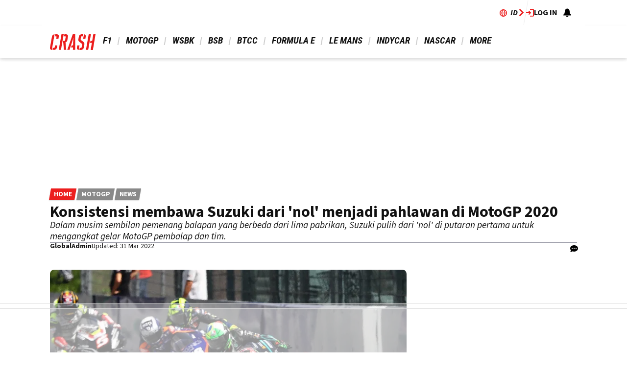

--- FILE ---
content_type: image/svg+xml
request_url: https://www.crash.net/themes/custom/crash_theme/logo.svg
body_size: 2350
content:
<?xml version="1.0" encoding="utf-8"?>
<!-- Generator: Adobe Illustrator 27.1.1, SVG Export Plug-In . SVG Version: 6.00 Build 0)  -->
<svg version="1.1" id="layer" xmlns="http://www.w3.org/2000/svg" xmlns:xlink="http://www.w3.org/1999/xlink" x="0px" y="0px"
	 viewBox="0 0 599.9 205.6" style="enable-background:new 0 0 599.9 205.6;" xml:space="preserve">
<style type="text/css">
	.st0{fill:#EC1E1E;}
</style>
<path class="st0" d="M332.5,0.2c0,0.5,0,1,0,1.5c0,10.7,0,21.4,0,32c0,26.6,0.1,53.2,0.1,79.8c0,23.6,0,47.2,0,70.9
	c0,6.9,0,13.9,0,20.8c-10.1,0-20.2,0-30.4,0c0.3-10.7,0.6-21.4,0.9-32.2c-8.5,0-17,0-25.4,0c0.1-0.4,0.1-0.6,0.2-0.9
	c2.6-8.2,5.2-16.3,7.7-24.5c0.3-0.9,0.7-1.1,1.5-1.1c5.2,0,10.3,0,15.5,0c0.4,0,0.9,0,1.3-0.1c0.1-1.8,0.2-3.5,0.2-5.2
	c0.3-8.3,0.6-16.6,0.9-24.9c0.4-10.5,0.8-21,1.1-31.5c0.1-3.8,0.1-7.6,0.4-11.4c0.7-8.3,1.6-16.5,2.3-24.8c0.1-1.3,0.2-2.6,0.3-3.9
	c-1.7-0.2-1.7-0.2-2.1,1.2c-0.6,2.2-1.1,4.3-1.7,6.5c-1.9,7.1-3.4,14.4-5.6,21.4c-7.7,24.6-15.6,49.2-23.5,73.8
	c-2.8,8.9-5.7,17.8-8.6,26.7c-1,3.2-2,6.3-3,9.5c-2.2,7.1-4.4,14.2-6.6,21.4c-10.1,0-20.2,0-30.4,0c0.1-0.4,0.2-0.8,0.3-1.2
	c21.6-61.2,43.2-122.4,64.9-183.6c2.4-6.7,4.7-13.5,7.1-20.3C311.1,0.2,321.8,0.2,332.5,0.2z M438.5,0.2c-0.5,2.8-1.1,5.7-1.6,8.5
	c-1,5.6-2,11.3-3,16.9c-0.1,0.9-0.6,0.9-1.3,0.9c-4.7,0-9.4,0-14.2,0c-4.8,0-8.7,3.4-9.5,8.2c-1.6,9.2-3.4,18.4-4.8,27.6
	c-1,6.1,0.7,11.2,6,14.9c8,5.6,15.9,11.2,23.7,17c5.1,3.8,9.8,8,13.6,13.2c5.4,7.4,7.2,15.7,5.7,24.7c-2.5,14.9-5.1,29.7-7.8,44.5
	c-1.5,8-5.8,14.5-11.9,19.8c-5.1,4.4-11,7.4-17.7,8.5c-0.7,0.1-1.3,0.2-2,0.4c-8.6,0-17.2,0-25.8,0c0.8-4.2,1.5-8.3,2.3-12.5
	c0.8-4.3,1.5-8.6,2.3-12.9c0.1-0.8,0.5-1,1.2-1c4.7,0,9.4,0,14.2,0c4.7,0,8.6-3.4,9.4-8c1.9-11,3.9-22,5.8-33
	c0.6-3.7,0.4-7.2-1.3-10.6c-0.9-1.7-2.1-3.2-3.7-4.4c-9.1-6.8-18.2-13.6-27.2-20.5c-4.7-3.6-9-7.7-12.4-12.7
	c-4.3-6.5-5.8-13.6-4.6-21.2c2-12.6,4.5-25.2,6.6-37.9c1.3-7.7,4.5-14.3,10-19.7c5.6-5.4,12-9.3,19.9-10.5c0.7-0.1,1.4-0.2,2.1-0.4
	C421.2,0.2,429.8,0.2,438.5,0.2z M215.8,0.2c1.4,0.3,2.9,0.5,4.3,0.9c10.1,2.6,16.6,10.5,17.5,20.9c0.3,3.9-0.4,7.7-1.1,11.4
	c-2.4,13.6-4.8,27.1-7.2,40.6c-0.9,4.9-1.6,9.7-4,14.2c-4.3,8.4-10.8,14.2-19.7,17.3c-0.8,0.3-1,0.6-0.9,1.4
	c0.7,7.4,1.4,14.7,2.2,22.1c0.9,8.9,1.8,17.7,2.6,26.6c0.6,6.5,1.3,13.1,1.9,19.6c0.7,7.4,1.5,14.7,2.2,22.1
	c0.3,2.6,0.5,5.3,0.8,7.9c-10.3,0-20.5,0-30.8,0c0-0.5,0-1,0-1.5c-0.4-4.7-0.9-9.5-1.3-14.2c-1-11.3-2-22.5-2.9-33.8
	c-1.1-12.6-2.2-25.2-3.3-37.8c-0.1-1.6-0.3-3.3-0.5-5c-1.8,0-3.6,0-5.3,0c1.5-8.6,3-17.1,4.5-25.6c0.1-0.8,0.6-0.8,1.2-0.8
	c4.6,0,9.2-0.1,13.8,0c4.1,0.1,8.6-3.7,9.5-7.9c0.3-1.7,0.6-3.3,0.9-5c2.3-13.1,4.6-26.2,6.9-39.3c0.8-4.5-1.9-7.9-6.6-7.9
	c-4.5,0-9,0-13.5,0c-0.4,0-0.9,0-1.5,0c1.6-8.9,3.1-17.6,4.7-26.3C198.8,0.2,207.3,0.2,215.8,0.2z M570.7,0.2
	c9.5-0.1,19-0.2,28.4-0.2c0.5,0,1-0.1,0.8,0.7c-0.4,2.3-0.9,4.6-1.3,7c-2,11.8-4,23.6-5.9,35.5c-2.3,13.6-4.5,27.1-6.8,40.7
	c-2.1,12.6-4.2,25.3-6.4,37.9c-2.1,12.7-4.2,25.3-6.4,38c-2.1,12.7-4.3,25.3-6.4,38c-0.4,2.5-0.8,5.1-1.1,7.6
	c-9.8,0.1-19.6,0.2-29.5,0.2c0.1-0.3,0.2-0.6,0.2-1c0.7-4.5,1.5-8.9,2.2-13.4c2.1-12.3,4.1-24.6,6.2-36.9
	c1.9-11.4,3.8-22.7,5.7-34.1c0.4-2.3,0.8-4.6,1.2-7c-7.6,0.1-15.1,0.1-22.8,0.2c1.5-8.9,3-17.6,4.4-26.4c0.6,0,1,0,1.4,0
	c6.5-0.1,13-0.1,19.5-0.2c2.3,0,1.8,0.3,2.2-1.9c1.9-10.9,3.7-21.9,5.5-32.8c2-11.8,4-23.6,6-35.5C568.8,11.1,569.7,5.6,570.7,0.2z
	 M115.5,205.2c0.6-3.3,1.2-6.7,1.8-10c1.8-10.5,3.7-20.9,5.5-31.4c2-11.4,4-22.8,6-34.2c2.3-13.1,4.6-26.1,6.9-39.2
	c2.2-12.2,4.3-24.5,6.5-36.7s4.3-24.5,6.5-36.7c0.9-5.4,1.9-10.8,2.8-16.1c0-0.2,0.1-0.4,0.2-0.7c9.7,0,19.5,0,29.2,0
	c-0.1,0.4-0.2,0.8-0.3,1.2c-1.8,10.1-3.5,20.1-5.3,30.2c-2.2,12.3-4.3,24.5-6.5,36.7c-1.3,7.5-2.5,15.1-3.8,22.6c-1.4,8-3,16-4.4,24
	c-1.2,6.5-2.3,13-3.4,19.5c-1.9,10.6-3.7,21.2-5.6,31.7c-1.9,10.9-3.9,21.8-5.8,32.7c-0.4,2.1-0.7,4.2-1,6.4
	C135.1,205.2,125.3,205.2,115.5,205.2z M473.9,205.2c1.7-9.7,3.4-19.4,5.1-29.1c1.9-11,3.9-21.9,5.8-32.9
	c2.1-11.8,4.2-23.6,6.3-35.4c2.1-11.7,4.1-23.5,6.2-35.2c2.1-11.8,4.1-23.5,6.2-35.3c2-11.4,4-22.8,6-34.2c0.2-1,0.3-2,0.4-3
	c9.8,0,19.6,0,29.5,0c-0.3,1.8-0.7,3.5-1,5.3c-2.2,12.6-4.5,25.2-6.7,37.8c-2.2,12.7-4.5,25.4-6.7,38.1c-2.1,12.2-4.3,24.4-6.4,36.6
	c-1.8,10.5-3.7,20.9-5.5,31.4c-1.9,10.5-3.7,21.1-5.6,31.6c-1.4,8.1-2.8,16.1-4.3,24.2C493.4,205.2,483.6,205.2,473.9,205.2z
	 M60.6,0.2c-0.9,5.1-1.8,10.2-2.7,15.4c-2.2,12.2-4.3,24.4-6.5,36.6c-2.1,11.8-4.1,23.5-6.2,35.3c-2.2,12.2-4.3,24.5-6.5,36.7
	c-2,11.4-4,22.7-6,34.1c-2.1,11.7-4.1,23.4-6.2,35.2c-0.6,3.7-1.3,7.3-1.9,11c0,0.3-0.1,0.5-0.2,0.8c-0.8,0-1.7,0-2.5,0
	c-0.3-0.1-0.6-0.2-0.8-0.2c-9.7-1.4-16.4-6.5-19.7-15.8c-0.7-1.9-0.9-3.9-1.4-5.9c0-1.7,0-3.3,0-5c0.5-2.5,0.9-5,1.4-7.5
	c2-11.4,4-22.7,6-34.1c2.1-11.8,4.2-23.6,6.2-35.4c1.9-10.9,3.9-21.9,5.8-32.9c2.2-12.6,4.5-25.1,6.6-37.8
	c2.3-14,13.5-26.2,27.3-29.5c1.6-0.4,3.2-0.6,4.9-0.9C59,0.2,59.8,0.2,60.6,0.2z M33.5,205.2c0.6-3.3,1.2-6.6,1.8-9.9
	c0.9-5.2,1.8-10.4,2.7-15.6c0.1-0.9,0.6-0.8,1.3-0.8c4.7,0,9.4,0,14,0c4.7,0,8.6-3.3,9.4-8c1.3-7.8,2.7-15.5,4.1-23.3
	c0.1-0.3,0.2-0.6,0.3-1c9.7,0,19.3,0,29.1,0c-0.3,1.9-0.6,3.7-1,5.5c-1.4,7.9-2.7,15.8-4.2,23.7c-1.8,9.6-7,17-14.9,22.7
	c-4.9,3.5-10.4,5.8-16.4,6.4c-0.2,0-0.3,0.1-0.5,0.2C50.7,205.2,42.1,205.2,33.5,205.2z M95.3,0.2c1.4,0.3,2.9,0.5,4.3,0.9
	c10.6,2.7,17.6,11.9,17.7,22.8c0,3.9-0.8,7.6-1.5,11.4c-1.3,7.7-2.7,15.4-4.1,23c0,0.1-0.1,0.2-0.1,0.4c-9.6,0-19.3,0-29.1,0
	c0.2-1.2,0.3-2.3,0.5-3.4c1.2-7.1,2.5-14.1,3.7-21.1c0.7-4.1-2.1-7.6-6.2-7.6c-4.7,0-9.4,0-14,0c-0.5,0-0.9,0-1.5,0
	c0.3-1.7,0.5-3.3,0.8-4.8c1.2-7,2.5-14,3.7-21c0-0.1,0.1-0.3,0.1-0.4C78.2,0.2,86.8,0.2,95.3,0.2z M376.2,205.2
	c-1.3-0.3-2.7-0.5-4-0.8c-11.1-2.8-18.5-12.8-17.8-24.3c0.3-4.1,1.1-8.1,1.8-12.2c1.2-6.8,2.4-13.7,3.6-20.5c0.1-0.7,0.4-0.9,1-0.9
	c9.3,0,18.6,0,27.9,0c0.1,0,0.2,0,0.5,0.1c-0.3,1.8-0.6,3.6-0.9,5.4c-1.9,11-3.9,22-5.8,33c-1.2,6.6-2.3,13.2-3.5,19.8
	c0,0.1-0.1,0.2-0.1,0.3C378,205.2,377.1,205.2,376.2,205.2z M449.9,0.2c1.4,0.3,2.8,0.5,4.2,0.8c11.1,2.8,18.5,12.9,17.8,24.4
	c-0.3,4.1-1.1,8.1-1.8,12.2c-1.2,6.8-2.4,13.5-3.6,20.3c-0.1,0.6-0.3,0.9-1,0.9c-9.2,0-18.4,0-27.6,0c-0.2,0-0.4,0-0.6-0.1
	c0.6-3.2,1.1-6.4,1.7-9.6c1.9-10.9,3.9-21.9,5.8-32.8c0.9-4.9,1.7-9.8,2.6-14.7c0.1-0.4,0.1-0.9,0.1-1.3
	C448.2,0.2,449,0.2,449.9,0.2z"/>
</svg>


--- FILE ---
content_type: application/javascript
request_url: https://www.crash.net/themes/custom/base_theme/js/dist/main-menu.min.js?t7dd50
body_size: 335
content:
((e,t)=>{e.behaviors.cmg_menu={attach:function(e,n){t("menu-bar","#menu-bar",e).forEach(function(r){var n=0,i=r.querySelector(".main-navigation"),e=r.querySelector(".menu-button"),o=document.querySelector("#header"),t=i.querySelectorAll(".dd"),a=i.querySelectorAll(".dd-sub"),c=(i.querySelectorAll(".dd, .dd-sub"),o.querySelector("#action-bar")),s=1024,u="visible";function d(){Array.from(t).forEach(function(e){f(e)})}function l(){Array.from(a).forEach(function(e){f(e)})}function m(e){e.classList.add("hover")}function f(e){e.classList.remove("hover")}window.innerWidth<=s&&i.prepend(c),Array.from(a).forEach(function(e){e.addEventListener("mouseover",function(){window.innerWidth>s&&(clearTimeout(n),l(),m(this))}),e.addEventListener("mouseleave",function(){clearTimeout(n),n=setTimeout(function(e){f(e)},1250,this)})}),Array.from(t).forEach(function(e){e.addEventListener("mouseover",function(){clearTimeout(n),d(),window.innerWidth>s&&m(this)}),e.addEventListener("mouseleave",function(){clearTimeout(n),l(),n=setTimeout(function(e){f(e)},1250,this)}),e.addEventListener("touchstart",function(){l(),d(),window.innerWidth>s&&(clearTimeout(n),m(this),setTimeout(function(e){f(e)},12500,this))},{passive:!0})}),e.addEventListener("click",function(){Array(r,i).forEach(function(e){e.classList.contains(u)?e.classList.remove(u):e.classList.add(u)})}),window.addEventListener("resize",function(e){var n=o.querySelector("#action-bar"),t=n.parentElement;e.target.innerWidth<=s&&t.className!==i.className?(d(),i.prepend(n)):e.target.innerWidth>s&&t.className===i.className&&(o.prepend(n),i.classList.remove(u),r.classList.remove(u))})})}}})(Drupal,once);
//# sourceMappingURL=main-menu.min.js.map


--- FILE ---
content_type: image/svg+xml
request_url: https://www.crash.net/themes/custom/base_theme/images/icons/email.svg
body_size: 31
content:
<!--<svg viewBox="0 0 1920 1920">-->
<svg viewBox="0 0 1920 1920" xmlns="http://www.w3.org/2000/svg">
    <symbol id="icon">
        <path d="M1920 428.266v1189.54l-464.16-580.146-88.203 70.585 468.679 585.904H83.684l468.679-585.904-88.202-70.585L0 1617.805V428.265l959.944 832.441L1920 428.266ZM1919.932 226v52.627l-959.943 832.44L.045 278.628V226h1919.887Z" fill-rule="evenodd"/>
    </symbol>
    <use href="#icon"/>
</svg>


--- FILE ---
content_type: application/javascript
request_url: https://www.crash.net/sites/default/files/js/js_rygcYvfBV5rsq0RpEZ1Z-8cF9KlmNkU0ObrOKBvdUu4.js?scope=footer&delta=4&language=id&theme=crash&include=eJxFy9EKgzAMheEXqssjlWONXcBUSdKNvf06hnqVj58TLFnRUNkIF1PRmmc4EyykbHwH5danGZYWBDZ8xt-lfMCgHGyejKt4_JrtegT9T-oyRjF6c_K3RHmyPU6kl2Ddu4FOfAEJ0D4e
body_size: 3096
content:
/* @license GPL-2.0-or-later https://www.drupal.org/licensing/faq */
window.dataLayer=window.dataLayer||[],function(a,o,l){a.behaviors.datalayer={attach:function(a,t){o("datalayer","html").forEach(function(){if(l.datalayer){let a=Object.keys(l.datalayer),o={};a.forEach(function(a){let t=l.datalayer[a];null!=t&&""!==t&&(o[a]=t)}),window.location.href.includes("datalayer")&&(console.log("%c DATALAYER %c ","background-color:orange;color:#ffff99;","background-color:inital;color:inital;"),console.log({...o})),dataLayer.push(o)}})}}}(Drupal,once,drupalSettings);;
/* @license MIT https://raw.githubusercontent.com/js-cookie/js-cookie/v3.0.5/LICENSE */
!function(e,t){"object"==typeof exports&&"undefined"!=typeof module?module.exports=t():"function"==typeof define&&define.amd?define(t):(e="undefined"!=typeof globalThis?globalThis:e||self,function(){var n=e.Cookies,o=e.Cookies=t();o.noConflict=function(){return e.Cookies=n,o;};}());}(this,(function(){"use strict";function e(e){for(var t=1;t<arguments.length;t++){var n=arguments[t];for(var o in n)e[o]=n[o];}return e;}var t=function t(n,o){function r(t,r,i){if("undefined"!=typeof document){"number"==typeof (i=e({},o,i)).expires&&(i.expires=new Date(Date.now()+864e5*i.expires)),i.expires&&(i.expires=i.expires.toUTCString()),t=encodeURIComponent(t).replace(/%(2[346B]|5E|60|7C)/g,decodeURIComponent).replace(/[()]/g,escape);var c="";for(var u in i)i[u]&&(c+="; "+u,!0!==i[u]&&(c+="="+i[u].split(";")[0]));return document.cookie=t+"="+n.write(r,t)+c;}}return Object.create({set:r,get:function(e){if("undefined"!=typeof document&&(!arguments.length||e)){for(var t=document.cookie?document.cookie.split("; "):[],o={},r=0;r<t.length;r++){var i=t[r].split("="),c=i.slice(1).join("=");try{var u=decodeURIComponent(i[0]);if(o[u]=n.read(c,u),e===u)break;}catch(e){}}return e?o[e]:o;}},remove:function(t,n){r(t,"",e({},n,{expires:-1}));},withAttributes:function(n){return t(this.converter,e({},this.attributes,n));},withConverter:function(n){return t(e({},this.converter,n),this.attributes);}},{attributes:{value:Object.freeze(o)},converter:{value:Object.freeze(n)}});}({read:function(e){return '"'===e[0]&&(e=e.slice(1,-1)),e.replace(/(%[\dA-F]{2})+/gi,decodeURIComponent);},write:function(e){return encodeURIComponent(e).replace(/%(2[346BF]|3[AC-F]|40|5[BDE]|60|7[BCD])/g,decodeURIComponent);}},{path:"/"});return t;}));;
/* @license GPL-2.0-or-later https://www.drupal.org/licensing/faq */
Drupal.behaviors.register_prompt={attach:function(context,settings){once('register_prompt','html',context).forEach(function(){const popup={'root':{'tag':'div','attrs':[['id','prompt-register'],['class',drupalSettings.register_prompt.theme]],'content':[{'tag':'div','attrs':[['class','prompt-close']],'content':{'tag':'img','listener':['click',function(){promptClose("prompt-register");}],'attrs':[['src','/themes/custom/base_theme/images/icons/close.svg'],['alt',Drupal.t('Close')],['title',Drupal.t('Close')],['loading','lazy']]}},{'tag':'h2','content':Drupal.t('Join Our Community!')},{'tag':'div','attrs':[['class','prompt-text']],'content':Drupal.t('Unlock exclusive content, connect with fellow fans,'+' and stay ahead with the latest news and updates')},{'tag':'a','attrs':[['class','social'],['href','/user/login/facebook']],content:[{'tag':'img','attrs':[['src','/themes/custom/base_theme/images/icons/facebook.svg'],['alt','Facebook'],['loading','lazy']]},{tag:'span',content:Drupal.t('Register with Facebook')}]},{'tag':'a','attrs':[['class','social'],['href','/user/login/google']],content:[{'tag':'img','attrs':[['src','/themes/custom/base_theme/images/icons/google.svg'],['alt','Google'],['loading','lazy']]},{tag:'span',content:Drupal.t('Register with Google')}]},{'tag':'div','attrs':[['class','bar']],content:{'tag':'span','content':Drupal.t('or')}},{'tag':'a','attrs':[['class','email'],['href','/user/register']],content:[{'tag':'img','attrs':[['class','email'],['src','/themes/custom/base_theme/images/icons/email.svg'],['alt','Email'],['loading','lazy']]},{tag:'span',content:Drupal.t('Register with Email')}]}]}};setTimeout(function(){if(validConditions()){const prompt=createElement(popup.root);document.getElementsByTagName('body')[0].appendChild(prompt);window.addEventListener('resize',resizeProcess,{passive:true});placePrompt(prompt);setTimeout(function(){prompt.classList.add("activate");},25);}Cookies.set('regPrompt','1');},5000);function validConditions(){if(Cookies.get('regPrompt')==='1')return false;if(document.getElementsByTagName('body')[0].classList.contains('user-logged-in'))return false;if(window.location.href.match(/\/user(\/|$)/))return false;return true;}function resizeProcess(){const prompt=document.getElementById('prompt-register');if(prompt)placePrompt(prompt);}function placePrompt(item){const winWidth=window.innerWidth;if(winWidth<=item.scrollWidth)item.style.left=0;else{const offset=(winWidth-item.scrollWidth)/2;item.style.left=offset+'px';}const winHeight=window.innerHeight;if(winHeight<=item.scrollHeight)item.style.top=0;else{const offset=(winHeight-item.scrollHeight)/2;item.style.top=offset+'px';}}function promptClose(id){const element=document.getElementById(id);if(element){element.classList.add('deactivate');window.removeEventListener('resize',resizeProcess,{passive:true});setTimeout(function(){const parent=element.parentElement;parent.removeChild(element);},750);}return true;}function ensureArray(item){if(Object.prototype.toString.call(item)!=='[object Array]')return [item];return item;}function createElement(config){let element={};if(typeof config.tag!=='undefined'){element=document.createElement(config.tag);if(typeof config.listener!=='undefined')element.addEventListener(config.listener[0],config.listener[1]);if(typeof config.attrs!=='undefined')ensureArray(config.attrs).forEach(function(item){element.setAttribute(item[0],item[1]);});if(config.content!==undefined)ensureArray(config.content).forEach(function(item){if(typeof (item.tag)!=='undefined')element.appendChild(createElement(item));else element.innerText=item;});}return element;}});}};;
var cmgSwitcher=function(e){Array.from(document.querySelectorAll(e)).forEach(function(e){var t=0,a=e.getElementsByClassName("selected")[0],n=e.getElementsByClassName("options")[0],s=Array.from(n.getElementsByTagName("div")),i=document.getElementsByTagName("html")[0].getAttribute("lang");a.innerText=i.toUpperCase(),s.forEach(function(e){e.addEventListener("click",function(){a.innerText=e.getAttribute("data-display-text"),n.classList.remove("expanded"),alert(e.getAttribute("data-value")+" selected");});}),e.addEventListener("mouseover",function(){clearTimeout(t),n.classList.add("expanded");}),e.addEventListener("mouseout",function(){clearTimeout(t),t=setTimeout(function(){n.classList.remove("expanded");},500);}),a.addEventListener("click",function(){n.classList.contains("expanded")?n.classList.remove("expanded"):n.classList.add("expanded");});});};;
Drupal.behaviors.viaFoura={attach:function(context,settings){once('viaFoura','html',context).forEach(function(element){window.vfQ=window.vfQ||[];window.vfQ.push(()=>{if(settings.user.vfsid)window.vf.session.login.cookie(settings.user.vfsid);else window.vf.session.logout();window.vf.$prepublish((channel,event,...args)=>{if(channel==='authentication'&&event==='required'){window.vf.$publish("tray","close");window.location.replace("/user/login");return false;}else return {channel,event,args};});window.vf.$subscribe('authentication','logout',()=>{let logoutLink=document.querySelector('#header #action-bar a[href^="/user/logout"]');if(logoutLink.href)window.location.replace(logoutLink.href);});});});once('vf-jump','.article-actions .block-viafoura',context).forEach(function(element){if(!window.location.href.includes('/admin/'))element.addEventListener('click',function(){document.querySelector('.first-column .block-viafoura').scrollIntoView({behavior:'smooth'});});});once('vf-count','html',context).forEach(async function(){const vf_ids=[];document.querySelectorAll('vf-conversations-count-custom').forEach((element)=>{const id=element.getAttribute('vf-container-id');if(id)vf_ids.push(id);});if(vf_ids.length>1){const url="https://livecomments.viafoura.co/v4/"+"livecomments/"+drupalSettings.viafoura.section_uuid+"/content-containers/"+"comment-count-and-status/by-container-ids";const request=new Request(url,{method:"POST",headers:{accept:'application/json','content-type':'application/json'},body:'['+vf_ids.toString()+']'});const response=await fetch(request);if(response.status>=200&&response.status<300){const data=await response.json();data.forEach((item)=>{let commentCounts=document.querySelectorAll('vf-conversations-count-custom[vf-container-id="'+item.containerId+'"]');Array.from(commentCounts).forEach((elem)=>{if(item.commentCount>0){const commentSpan=document.createElement("span");commentSpan.classList.add('vf-comments-count');commentSpan.innerText=item.commentCount;let spans=elem.getElementsByTagName('span');Array.from(spans).forEach((span)=>{elem.removeChild(span);});elem.appendChild(commentSpan);}});});}}});}};function generateCommentAd(slot){cmgAdQueuePush(function(){AccelerateAdManager.displayAd('mpu',false,slot,'*');});}window.vfQ=window.vfQ||[];window.vfQ.push(function(){window.vf.$subscribe('vf-ads','requestCommentAd',generateCommentAd);});;
